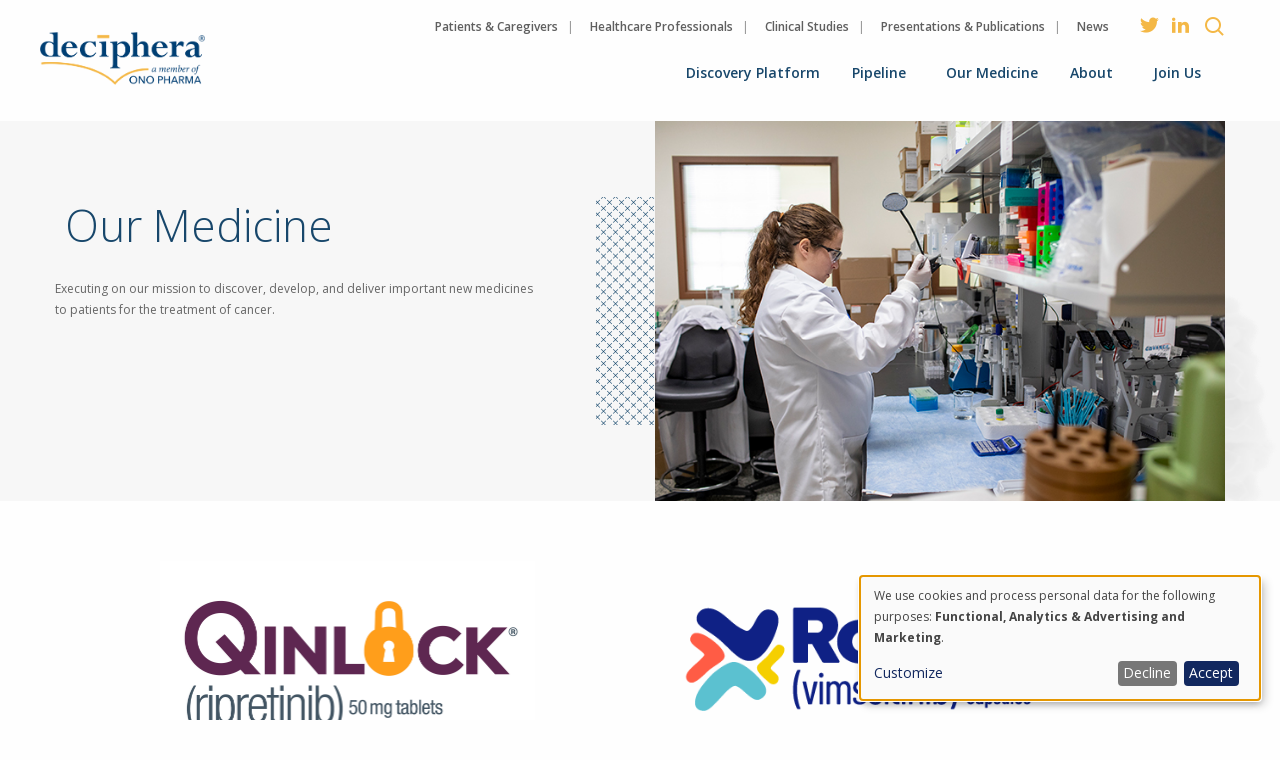

--- FILE ---
content_type: text/html; charset=UTF-8
request_url: https://www.deciphera.com/our-medicine
body_size: 9144
content:
<!DOCTYPE html>
<html lang="en" dir="ltr" prefix="og: https://ogp.me/ns#" class="no-js">
  <head>
    <meta charset="utf-8" />
<meta name="description" content="Executing on our mission to discover, develop, and deliver important new medicines to patients for the treatment of cancer." />
<link rel="canonical" href="https://www.deciphera.com/our-medicine" />
<meta name="Generator" content="Drupal 11 (https://www.drupal.org)" />
<meta name="MobileOptimized" content="width" />
<meta name="HandheldFriendly" content="true" />
<meta name="viewport" content="width=device-width, initial-scale=1.0" />
<meta http-equiv="ImageToolbar" content="false" />
<link rel="icon" href="/sites/default/files/Deciphera_Favicon_64x64.svg" type="image/svg+xml" />

    <title>Our Medicine | Deciphera</title>
    <link rel="stylesheet" media="all" href="/sites/default/files/css/css_xvBhiZ42JDjp9e3kqWGXs7prszzIGFD8ctpUMJgJkOQ.css?delta=0&amp;language=en&amp;theme=deciphera&amp;include=[base64]" />
<link rel="stylesheet" media="all" href="/sites/default/files/css/css_ghYKUtTHL6sfwa4hBzEBDCz2N0Xgm4y7MDvHBkFEyi8.css?delta=1&amp;language=en&amp;theme=deciphera&amp;include=[base64]" />

    <script type="application/json" data-drupal-selector="drupal-settings-json">{"path":{"baseUrl":"\/","pathPrefix":"","currentPath":"node\/13","currentPathIsAdmin":false,"isFront":false,"currentLanguage":"en"},"pluralDelimiter":"\u0003","suppressDeprecationErrors":true,"gtag":{"tagId":"G-LR0C6TL4E4","consentMode":false,"otherIds":[],"events":[],"additionalConfigInfo":[]},"ajaxPageState":{"libraries":"[base64]","theme":"deciphera","theme_token":null},"ajaxTrustedUrl":{"\/search":true},"gtm":{"tagId":null,"settings":{"data_layer":"dataLayer","include_classes":false,"allowlist_classes":"","blocklist_classes":"","include_environment":false,"environment_id":"","environment_token":""},"tagIds":["GTM-NLMNXSV"]},"klaro":{"config":{"elementId":"klaro","storageMethod":"cookie","cookieName":"klaro","cookieExpiresAfterDays":180,"cookieDomain":"","groupByPurpose":true,"acceptAll":false,"hideDeclineAll":false,"hideLearnMore":false,"learnMoreAsButton":false,"additionalClass":" hide-consent-dialog-title klaro-theme-deciphera","disablePoweredBy":true,"htmlTexts":false,"autoFocus":true,"privacyPolicy":"\/privacy-policy","lang":"en","services":[{"name":"cms","default":true,"title":"Functional","description":"Store data (e.g. cookie for user session) in your browser (required to use this website).","purposes":["cms"],"callbackCode":"","onInit":"","onAccept":"","onDecline":"","cookies":[["^[SESS|SSESS]","",""]],"required":true,"optOut":false,"onlyOnce":false,"contextualConsentOnly":false,"contextualConsentText":"","wrapperIdentifier":[],"translations":{"en":{"title":"Functional"}}},{"name":"klaro","default":true,"title":"Consent manager","description":"Klaro! Cookie \u0026 Consent manager saves your consent status in the browser.","purposes":["cms"],"callbackCode":"","onInit":"","onAccept":"","onDecline":"","cookies":[["klaro","",""]],"required":true,"optOut":false,"onlyOnce":false,"contextualConsentOnly":false,"contextualConsentText":"","wrapperIdentifier":[],"translations":{"en":{"title":"Consent manager"}}},{"name":"ga","default":true,"title":"Google Analytics","description":"Tracks online visits of the website as a service.","purposes":["analytics"],"callbackCode":"","onInit":"","onAccept":"\/\/ we grant analytics storage\r\ngtag(\u0027consent\u0027, \u0027update\u0027, {\r\n  \u0027analytics_storage\u0027: \u0027granted\u0027,\r\n})","onDecline":"\/\/ we deny analytics storage\r\ngtag(\u0027consent\u0027, \u0027update\u0027, {\r\n  \u0027analytics_storage\u0027: \u0027denied\u0027,\r\n})","cookies":[["^_ga(_.*)?","",""],["^_gid","",""],["^IDE","",""]],"required":false,"optOut":false,"onlyOnce":false,"contextualConsentOnly":false,"contextualConsentText":"","wrapperIdentifier":[],"translations":{"en":{"title":"Google Analytics"}}},{"name":"gtm","default":true,"title":"Google Tag Manager","description":"Manages and deploys marketing tags.","purposes":["advertising"],"callbackCode":"","onInit":"\/\/ initialization code here (will be executed only once per page-load)\r\nwindow.dataLayer = window.dataLayer || [];\r\nwindow.gtag = function(){dataLayer.push(arguments)}\r\ngtag(\u0027consent\u0027, \u0027default\u0027, {\u0027ad_storage\u0027: \u0027denied\u0027, \u0027analytics_storage\u0027: \u0027denied\u0027, \u0027ad_user_data\u0027: \u0027denied\u0027, \u0027ad_personalization\u0027: \u0027denied\u0027})\r\ngtag(\u0027set\u0027, \u0027ads_data_redaction\u0027, true)","onAccept":"\/\/ we notify the tag manager about all services that were accepted. You can define\r\n\/\/ a custom event in GTM to load the service if consent was given.\r\nfor(let k of Object.keys(opts.consents)){\r\n  if (opts.consents[k]){\r\n    let eventName = \u0027klaro-\u0027+k+\u0027-accepted\u0027\r\n    dataLayer.push({\u0027event\u0027: eventName})\r\n  }\r\n}","onDecline":"","cookies":[],"required":false,"optOut":false,"onlyOnce":false,"contextualConsentOnly":false,"contextualConsentText":"","wrapperIdentifier":[],"translations":{"en":{"title":"Google Tag Manager"}}}],"translations":{"en":{"consentModal":{"title":"Use of personal data and cookies","description":"Please choose the services and 3rd party applications we would like to use.\r\n","privacyPolicy":{"name":"privacy policy","text":"To learn more, please read our {privacyPolicy}.\r\n"}},"consentNotice":{"title":"Use of personal data and cookies","changeDescription":"There were changes since your last visit, please update your consent.","description":"We use cookies and process personal data for the following purposes: {purposes}.\r\n","learnMore":"Customize","privacyPolicy":{"name":"privacy policy"}},"ok":"Accept","save":"Save","decline":"Decline","close":"Close","acceptAll":"Accept all","acceptSelected":"Accept selected","service":{"disableAll":{"title":"Toggle all services","description":"Use this switch to enable\/disable all services."},"optOut":{"title":"(opt-out)","description":"This service is loaded by default (opt-out possible)."},"required":{"title":"(always required)","description":"This service is always required."},"purposes":"Purposes","purpose":"Purpose"},"contextualConsent":{"acceptAlways":"Always","acceptOnce":"Yes (this time)","description":"Load external content supplied by {title}?"},"poweredBy":"Powered by Klaro!","purposeItem":{"service":"Service","services":"Services"},"privacyPolicy":{"name":"privacy policy","text":"To learn more, please read our {privacyPolicy}.\r\n"},"purposes":{"cms":{"title":"Functional","description":""},"advertising":{"title":"Advertising and Marketing","description":""},"analytics":{"title":"Analytics","description":""},"livechat":{"title":"Live chat","description":""},"security":{"title":"Security","description":""},"styling":{"title":"Styling","description":""},"external_content":{"title":"Embedded external content","description":""}}}},"showNoticeTitle":true,"styling":{"theme":["light"]}},"dialog_mode":"notice","show_toggle_button":false,"toggle_button_icon":null,"show_close_button":false,"exclude_urls":[],"disable_urls":[]},"paragraph_locator":{"route":"\/admin\/config\/content_authoring\/paragraph_locator\/paragraph_locator_checkbox_delete"},"data":{"extlink":{"extTarget":false,"extTargetAppendNewWindowDisplay":true,"extTargetAppendNewWindowLabel":"(opens in a new window)","extTargetNoOverride":false,"extNofollow":false,"extTitleNoOverride":false,"extNoreferrer":true,"extFollowNoOverride":false,"extClass":"ext","extLabel":"(link is external)","extImgClass":false,"extSubdomains":true,"extExclude":"","extInclude":"","extCssExclude":".social-icons, .block-views-blockrss-news-feed-block-1","extCssInclude":"","extCssExplicit":"","extAlert":true,"extAlertText":"This link will take you to an external web site. We are not responsible for their content.","extHideIcons":false,"mailtoClass":"0","telClass":"0","mailtoLabel":"(link sends email)","telLabel":"(link is a phone number)","extUseFontAwesome":false,"extIconPlacement":"append","extPreventOrphan":false,"extFaLinkClasses":"fa fa-external-link","extFaMailtoClasses":"fa fa-envelope-o","extAdditionalLinkClasses":"","extAdditionalMailtoClasses":"","extAdditionalTelClasses":"","extFaTelClasses":"fa fa-phone","allowedDomains":["deciphera.com","investors.deciphera.com"],"extExcludeNoreferrer":""}},"user":{"uid":0,"permissionsHash":"4325a7ed1e79af7c943d1da00edb47ab6c3846eb7f4ce5bc09d4a601d568b020"}}</script>
<script src="/sites/default/files/js/js_4hio6aDoiz2vE87lOPCShPr8vEAbTHNP00qkKnU7pHA.js?scope=header&amp;delta=0&amp;language=en&amp;theme=deciphera&amp;include=eJxdjUEOhCAMRS9E7JFIkdph7FBSS0I8vWTiRjcv_73NT-ROFmk0PSjHrcjUA5gqGUrItJb2mRNYNM1Aw6XUHbL1hrLcGliVhaIjA0-8fcEvjmf8hV3QFP4MZ7cUN-01oxet99sF_j89Lg"></script>
<script src="/modules/contrib/klaro/js/klaro_placeholder.js" data-type="text/javascript" type="text/plain" data-name="gtm" data-src="/modules/contrib/google_tag/js/gtag.js?t8wybg"></script>
<script src="/modules/contrib/klaro/js/klaro_placeholder.js" data-type="text/javascript" type="text/plain" data-name="gtm" data-src="/modules/contrib/google_tag/js/gtm.js?t8wybg"></script>
<script src="/libraries/klaro/dist/klaro-no-translations-no-css.js?t8wybg" defer id="klaro-js"></script>

    <meta name="google-site-verification" content="PCiBMkJsQqqAKks0v3aamdXJNB7Rsz3m3-LAoC-U7Ps" />
    <link href="https://fonts.googleapis.com/css2?family=Open+Sans:wght@300;400;600;700;800&display=swap" rel="stylesheet">
  </head>
  <body class="lang-en section-our-medicine path-node node--type-landing-page">
    <a href="#main-content" class="visually-hidden focusable">
      Skip to main content
    </a>
    <noscript><iframe src="https://www.googletagmanager.com/ns.html?id=GTM-NLMNXSV"
                  height="0" width="0" style="display:none;visibility:hidden"></iframe></noscript>

      <div class="dialog-off-canvas-main-canvas" data-off-canvas-main-canvas>
    
<div class="off-canvas-wrapper">
  <div class="inner-wrap off-canvas-wrapper-inner" id="inner-wrap" data-off-canvas-wrapper>
    <div class="off-canvas-content" data-off-canvas-content>
      <div class="title-bar hide-for-large">
            <div class="mobile--logo">
              <a href="/" title="Deciphera"><img src="/themes/custom/deciphera/images/Deciphera_Logo2025_FullColor.png" alt="Deciphera"></a>
            </div>
            <button class="toggle-menu" type="button">
               <span></span>
               <span></span>
               <span></span>
            </button>
     </div><!-- /.title-bar -->

     <div class="header-top row">
        <div class="logo">
          <a href="/" title="Deciphera"><img src="/themes/custom/deciphera/images/Deciphera_Logo2025_FullColor.png" alt="Deciphera"></a>
        </div>
                  <div class="small-12 large-11 columns">
              <div>
    <section class="views-exposed-form bef-exposed-form utility--menu__search block-exposedformsearchpage-1-2 block block-views block-views-exposed-filter-blocksearch-page-1" data-drupal-selector="views-exposed-form-search-page-1" id="block-exposedformsearchpage-1-2">
  
  
    

  <div  class="small-12 columns">

          <form action="/search" method="get" id="views-exposed-form-search-page-1" accept-charset="UTF-8">
  <div class="js-form-item form-item js-form-type-textfield form-item-search js-form-item-search">
      <label for="edit-search">Search</label>
        <input placeholder="Enter Search" data-drupal-selector="edit-search" type="text" id="edit-search" name="search" value="" size="30" maxlength="128" class="form-text" />

        </div>
<div data-drupal-selector="edit-actions" class="form-actions js-form-wrapper form-wrapper" id="edit-actions"><input class="success button radius js-form-submit form-submit" data-drupal-selector="edit-submit-search" type="submit" id="edit-submit-search" value="Apply" />
</div>


</form>

    
  </div>

  </section>
<nav role="navigation" aria-label="Main Utility"  id="block-mainutility" class="main--utility block-mainutility">

        
              <ul class="menu">
              <li>
        <a href="/patients-caregivers" data-drupal-link-system-path="node/20">Patients &amp; Caregivers</a>
              </li>
          <li>
        <a href="/healthcare-professionals" data-drupal-link-system-path="node/21">Healthcare Professionals</a>
              </li>
          <li>
        <a href="/clinical-studies" data-drupal-link-system-path="node/22">Clinical Studies</a>
              </li>
          <li>
        <a href="/presentations-publications" data-drupal-link-system-path="node/23">Presentations &amp; Publications</a>
              </li>
          <li>
        <a href="/news" data-drupal-link-system-path="news">News</a>
              </li>
        </ul>
  


  </nav>

  </div>

          </div>
          <div class="small-12 large-1 columns">
             <div class="utility-nav-icons social-icons hide-for-small-only hide-for-medium-only">
                <a href="https://twitter.com/Deciphera" target="_blank" class="icon-twitter">twitter</a>
                <a href="https://www.linkedin.com/company/deciphera-pharmaceuticals/" target="_blank" class="icon-linkedin">linkedin</a>
                <span class="icon-search" id="search-button"></span>
            </div>
          </div>
              </div>

      <header class="row" role="banner" aria-label="Site header">
                  <div class="large-12 columns menu--wrapper">
              <div>
    <nav role="navigation" aria-label="Main navigation"  id="block-deciphera-main-menu" class="main--navigation block-deciphera-main-menu">

        

                        <ul class="menu vertical large-horizontal" data-responsive-menu="accordion large-dropdown" data-submenu-toggle="true">
                          <li>
        <a href="/discovery-platform" data-drupal-link-system-path="node/4">Discovery Platform</a>
              </li>
                <li>
        <a href="/pipeline" data-drupal-link-system-path="node/50">Pipeline</a>
                                          <ul class="vertical menu">
                          <li>
        <a href="/pipeline/ripretinib" data-drupal-link-system-path="node/51">Ripretinib</a>
              </li>
                <li>
        <a href="/pipeline/vimseltinib" data-drupal-link-system-path="node/62">Vimseltinib</a>
              </li>
                <li>
        <a href="/pipeline" data-drupal-link-system-path="node/50">Tirabrutinib</a>
              </li>
                <li>
        <a href="/pipeline" data-drupal-link-system-path="node/50">Sapablursen</a>
              </li>
                <li>
        <a href="/pipeline" data-drupal-link-system-path="node/50">ONO-4578</a>
              </li>
                <li>
        <a href="/pipeline" data-drupal-link-system-path="node/50">ONO-2808</a>
              </li>
                <li>
        <a href="/pipeline" data-drupal-link-system-path="node/50">ONO-2020</a>
              </li>
                <li>
        <a href="/pipeline/dcc-3009" data-drupal-link-system-path="node/1679">DCC-3009</a>
              </li>
                <li>
        <a href="/pipeline/inlexisertib" data-drupal-link-system-path="node/64">Inlexisertib</a>
              </li>
                <li>
        <a href="/pipeline/dcc-2812" data-drupal-link-system-path="node/75">DCC-2812</a>
              </li>
                <li>
        <a href="/pipeline" data-drupal-link-system-path="node/50">ONO-4685</a>
              </li>
                <li>
        <a href="/pipeline/expanded-access" data-drupal-link-system-path="node/12">Expanded Access</a>
              </li>
        </ul>
  
              </li>
                <li>
        <a href="/our-medicine" data-drupal-link-system-path="node/13" class="is-active" aria-current="page">Our Medicine</a>
              </li>
                <li>
        <a href="/about" data-drupal-link-system-path="node/14">About</a>
                                          <ul class="vertical menu">
                          <li>
        <a href="/about/management" data-drupal-link-system-path="node/16">Management</a>
              </li>
        </ul>
  
              </li>
                <li>
        <a href="/join-us" data-drupal-link-system-path="node/19">Join Us</a>
                                          <ul class="vertical menu">
                          <li>
        <a href="/join-us/open-positions" data-drupal-link-system-path="node/3">Open Positions</a>
              </li>
        </ul>
  
              </li>
        </ul>
  


  </nav>

  </div>

          </div>
              </header>

      <div class="row">
                  <div class="large-12 columns">
              <div>
    <nav role="navigation" aria-label="Main navigation"  id="block-mainnavigation-2" class="main--navigation__mobile block-mainnavigation-2">

        

                        <ul class="menu vertical large-horizontal" data-responsive-menu="accordion large-dropdown" data-submenu-toggle="true">
                          <li>
        <a href="/discovery-platform" data-drupal-link-system-path="node/4">Discovery Platform</a>
              </li>
                <li>
        <a href="/pipeline" data-drupal-link-system-path="node/50">Pipeline</a>
                                          <ul class="vertical menu">
                          <li>
        <a href="/pipeline/ripretinib" data-drupal-link-system-path="node/51">Ripretinib</a>
              </li>
                <li>
        <a href="/pipeline/vimseltinib" data-drupal-link-system-path="node/62">Vimseltinib</a>
              </li>
                <li>
        <a href="/pipeline" data-drupal-link-system-path="node/50">Tirabrutinib</a>
              </li>
                <li>
        <a href="/pipeline" data-drupal-link-system-path="node/50">Sapablursen</a>
              </li>
                <li>
        <a href="/pipeline" data-drupal-link-system-path="node/50">ONO-4578</a>
              </li>
                <li>
        <a href="/pipeline" data-drupal-link-system-path="node/50">ONO-2808</a>
              </li>
                <li>
        <a href="/pipeline" data-drupal-link-system-path="node/50">ONO-2020</a>
              </li>
                <li>
        <a href="/pipeline/dcc-3009" data-drupal-link-system-path="node/1679">DCC-3009</a>
              </li>
                <li>
        <a href="/pipeline/inlexisertib" data-drupal-link-system-path="node/64">Inlexisertib</a>
              </li>
                <li>
        <a href="/pipeline/dcc-2812" data-drupal-link-system-path="node/75">DCC-2812</a>
              </li>
                <li>
        <a href="/pipeline" data-drupal-link-system-path="node/50">ONO-4685</a>
              </li>
                <li>
        <a href="/pipeline/expanded-access" data-drupal-link-system-path="node/12">Expanded Access</a>
              </li>
        </ul>
  
              </li>
                <li>
        <a href="/our-medicine" data-drupal-link-system-path="node/13" class="is-active" aria-current="page">Our Medicine</a>
              </li>
                <li>
        <a href="/about" data-drupal-link-system-path="node/14">About</a>
                                          <ul class="vertical menu">
                          <li>
        <a href="/about/management" data-drupal-link-system-path="node/16">Management</a>
              </li>
        </ul>
  
              </li>
                <li>
        <a href="/join-us" data-drupal-link-system-path="node/19">Join Us</a>
                                          <ul class="vertical menu">
                          <li>
        <a href="/join-us/open-positions" data-drupal-link-system-path="node/3">Open Positions</a>
              </li>
        </ul>
  
              </li>
        </ul>
  


  </nav>
<nav role="navigation" aria-label="Main Utility"  id="block-mainutility-2" class="main--utility__mobile block-mainutility-2">

        
              <ul class="menu">
              <li>
        <a href="/patients-caregivers" data-drupal-link-system-path="node/20">Patients &amp; Caregivers</a>
              </li>
          <li>
        <a href="/healthcare-professionals" data-drupal-link-system-path="node/21">Healthcare Professionals</a>
              </li>
          <li>
        <a href="/clinical-studies" data-drupal-link-system-path="node/22">Clinical Studies</a>
              </li>
          <li>
        <a href="/presentations-publications" data-drupal-link-system-path="node/23">Presentations &amp; Publications</a>
              </li>
          <li>
        <a href="/news" data-drupal-link-system-path="news">News</a>
              </li>
        </ul>
  


  </nav>

  </div>

            <div class="utility-nav-icons social-icons text-center hide-for-large">
                <a href="https://twitter.com/Deciphera" target="_blank" class="icon-twitter">twitter</a>
                <a href="https://www.linkedin.com/company/deciphera-pharmaceuticals/" target="_blank" class="icon-linkedin">linkedin</a>
                <span class="icon-search" id="search-button"></span>
            </div>
          </div>
              </div>

      <div class="row">
              </div>

      
                  <div class="row">
        <div class="columns small-12">
                      <div class="region-highlighted panel"><div data-drupal-messages-fallback class="hidden"></div></div>                  </div>
      </div>

      <main id="main-content" role="main">
          <div>
    <div class="views-element-container block-deciphera-views-block-banner-block-hero-block block block-views block-views-blockbanner-block-hero-block" id="block-deciphera-views-block-banner-block-hero-block">
  
    

  
          <div><div class="view--banner js-view-dom-id-bb7b31716894ab6e08fabf700103e4a8266eb203b328feccc30402628e6cc2aa">
  
  
  

  
  
  

      <div></div>

    

  
  

  
  
</div>
</div>

    
    
</div>
<div class="views-element-container block-views-block-hero-block-hero-block-2 block block-views block-views-blockhero-block-hero-block" id="block-views-block-hero-block-hero-block-2">
  
    

  
          <div><div class="js-view-dom-id-4d4de4cdce84f6cf345b5575a052c7a48af54d2d6eca9424f3ca2cc9868311e4">
  
  
  

  
  
  

      <div class="views-row">
<article id="node-13-hero"  style="background-image:url('')">
  <div>
      <div class="field field-node--field-hero field-name-field-hero field-type-entity-reference-revisions field-label-hidden">
    <div class="field-items">
          <div class="field-item">
  
          <!-- basic hero theme -->
        <div class="hero--banner">
          <div class="row">
            <div class="columns small-12 medium-7 large-6">
              <div class="hero--content--wrapper">
                <h1 class="alternative blue">
                  <span>Our Medicine</span>
                                  </h1>
                <div class="field field-paragraph--field-text field-name-field-text field-type-text-long field-label-hidden">
    <div class="field-items">
          <div class="field-item"><p>Executing on our mission to discover, develop, and deliver important new medicines to patients for the treatment of cancer.</p></div>
      </div>
</div> 

                                  
                              </div>
            </div>
                        <div class="columns small-12 medium-5 large-6 pattern--bg">
              <img src="/sites/default/files/2021-01/012_Lab_2_Day_one_TCHDUP-web.jpg" alt="Deciphera">
            </div>
                       </div>
        </div>
      <!-- ./basic hero theme -->

          
</div>
      </div>
</div> 
      
  </div>
</article>
</div>

    

  
  

  
  
</div>
</div>

    
    
</div>
<div id="block-deciphera-content" class="block-deciphera-content block block-system block-system-main-block">
  
    

  
          <article id="node-13" >

  
    

  
    <div class="view-mode-full">
    
    
    
    <div class="field field-node--field-components field-name-field-components field-type-entity-reference-revisions field-label-hidden">
    <div class="field-items">
          <div class="field-item">  <section class="row columns paragraph paragraph--type--paragraph-two-column-block paragraph--view-mode--default style--mobile-reverse-on">
                
      
      
      <div class="paragraph-two-column-block--wrapper">
        <div class="field field-paragraph--field-left-column field-name-field-left-column field-type-entity-reference-revisions field-label-hidden">
    <div class="field-items">
          <div class="field-item">  <section class="row columns paragraph paragraph--type--paragraph-block paragraph--view-mode--default">
          <div class="field field-paragraph--field-text field-name-field-text field-type-text-long field-label-hidden">
    <div class="field-items">
          <div class="field-item"><img src="/sites/default/files/inline-images/QINLOCK_R_logo_RGB.jpg" data-entity-uuid="bbea593e-1cfa-4b72-a5f1-92bede740814" data-entity-type="file" alt="Qinlock Logo" width="375" height="211" class="align-center" loading="lazy"><p class="text-align-center" width="50%">For patients and healthcare providers in the United States, you can learn more about <strong>QINLOCK&nbsp;(ripretinib)</strong> by visiting the product websites below or by accessing the <a href="https://www.deciphera.com/sites/default/files/2023-11/US_QINLOCK_PI_Combined_2023%20Update.pdf" target="_blank">prescribing information</a>.</p><p class="text-align-center" width="50%">&nbsp;</p><p class="text-align-center" style="display:flex;gap:1.5rem;justify-content:center;"><a class="button primary" style="width:45%;" href="http://qinlock.com/" target="_blank">U.S. Patients Website</a><a class="button primary" style="width:45%;" href="http://qinlockhcp.com/" target="_blank">U.S. HCP Website</a></p><p class="text-align-center" style="display:flex;gap:1.5rem;justify-content:center;"><a class="button primary" style="width:45%;" href="/sites/default/files/2023-11/US_QINLOCK_PI_Combined_2023%20Update.pdf">U.S. Prescribing Information</a><a class="button primary" style="width:45%;" href="/sites/default/files/2023-08/Qinlock%20Eng%20PM%20SNDS%20May%209%202022_0.pdf" target="_blank">Canada Prescribing Information</a></p><p class="text-align-center">&nbsp;</p></div>
      </div>
</div> 

      </section>
</div>
      </div>
</div> 

        <div class="field field-paragraph--field-right-column field-name-field-right-column field-type-entity-reference-revisions field-label-hidden">
    <div class="field-items">
          <div class="field-item">  <section class="row columns paragraph paragraph--type--paragraph-block paragraph--view-mode--default">
          <div class="field field-paragraph--field-text field-name-field-text field-type-text-long field-label-hidden">
    <div class="field-items">
          <div class="field-item"><img src="/sites/default/files/inline-images/Romvimza_Logo_RGB_TM_RGB.png" data-entity-uuid="e6cde4b7-9452-49c2-9ad2-5d881d041e19" data-entity-type="file" alt="Romvimza" width="679" height="225" loading="lazy"><p class="text-align-center" width="50%">For patients and healthcare providers in the United States, you can learn more about <strong>ROMVIMZA (vimseltinib)</strong> by visiting the product websites below or by accessing the <a href="https://www.deciphera.com/romvimza-US-PI">prescribing information</a>.</p><p class="text-align-center" width="50%">&nbsp;</p><p class="text-align-center">&nbsp;</p><p class="text-align-center" style="display:flex;gap:1.5rem;justify-content:center;"><a class="button primary" style="width:45%;" href="https://www.romvimza.com" target="_blank">U.S. Patients Website</a><a class="button primary" style="width:45%;" href="https://www.romvimzahcp.com" target="_blank">U.S. HCP Website</a></p><p class="text-align-center" style="display:flex;gap:1.5rem;justify-content:center;"><a class="button primary" style="width:45%;" href="/romvimza-US-PI">U.S Prescribing Information</a></p><p class="text-align-center">&nbsp;</p></div>
      </div>
</div> 

      </section>
</div>
      </div>
</div> 

      </div>

      <hr>
      </section>
</div>
          <div class="field-item">  <section class="row columns paragraph paragraph--type--paragraph-block paragraph--view-mode--default">
          <div class="field field-paragraph--field-text field-name-field-text field-type-text-long field-label-hidden">
    <div class="field-items">
          <div class="field-item"><p>&nbsp;</p><img src="/sites/default/files/inline-images/access-point-logo%20%281%29.png" data-entity-uuid="be6df694-aab2-4b30-98a7-0d6cfec230d1" data-entity-type="file" alt="Access Point Logo" width="357" height="68" class="align-center" loading="lazy"><p>&nbsp;</p><p class="text-align-center">Personalized support and financial assistance for U.S. patients receiving QINLOCK or Romvimza.</p><p class="text-align-center">&nbsp;</p><p class="text-align-center"><a class="button primary" href="https://www.decipheraaccesspoint.com/" target="_blank">Visit Site</a></p><p class="text-align-center">&nbsp;</p></div>
      </div>
</div> 

      </section>
</div>
      </div>
</div> 

  </div>

  
  
</article>

    
    
</div>

  </div>

              </main>

                    <footer>
            <span class="scroll--up" data-smooth-scroll></span>
            <div class="row footer-first">
              <div class="columns small-12 medium-3">
                <a href="/" class="footer-logo">
                  <img alt="Deciphera" src="/themes/custom/deciphera/images/Deciphera_Logo2025_KO.png" />
                </a>
              </div>
              <div class="social-wrapper columns small-12 medium-6 text-center">
                <div class="social-icons">
                    <a href="https://twitter.com/Deciphera" target="_blank" class="icon-twitter">twitter</a>
                    <a href="https://www.linkedin.com/company/deciphera-pharmaceuticals/" target="_blank" class="icon-linkedin">linkedin</a>
                </div><!-- /social icons -->
              </div><!-- /social wrapper -->
              <div class="columns small-12 medium-3 button--wrapper">
                <a href="/contact-us" class="button primary">contact us</a>
              </div>
            </div><!-- /footer first row -->
                          <div class="footer-middle">
                <div class="row">
                  <div class="columns small-12 custom-menu-wrapper">
                      <div>
    <nav role="navigation" aria-label="Main navigation"  id="block-mainnavigation" class="block-mainnavigation">

        

                        <ul class="menu vertical large-horizontal" data-responsive-menu="accordion large-dropdown" data-submenu-toggle="true">
                          <li>
        <a href="/discovery-platform" data-drupal-link-system-path="node/4">Discovery Platform</a>
              </li>
                <li>
        <a href="/pipeline" data-drupal-link-system-path="node/50">Pipeline</a>
                                          <ul class="vertical menu">
                          <li>
        <a href="/pipeline/ripretinib" data-drupal-link-system-path="node/51">Ripretinib</a>
              </li>
                <li>
        <a href="/pipeline/vimseltinib" data-drupal-link-system-path="node/62">Vimseltinib</a>
              </li>
                <li>
        <a href="/pipeline" data-drupal-link-system-path="node/50">Tirabrutinib</a>
              </li>
                <li>
        <a href="/pipeline" data-drupal-link-system-path="node/50">Sapablursen</a>
              </li>
                <li>
        <a href="/pipeline" data-drupal-link-system-path="node/50">ONO-4578</a>
              </li>
                <li>
        <a href="/pipeline" data-drupal-link-system-path="node/50">ONO-2808</a>
              </li>
                <li>
        <a href="/pipeline" data-drupal-link-system-path="node/50">ONO-2020</a>
              </li>
                <li>
        <a href="/pipeline/dcc-3009" data-drupal-link-system-path="node/1679">DCC-3009</a>
              </li>
                <li>
        <a href="/pipeline/inlexisertib" data-drupal-link-system-path="node/64">Inlexisertib</a>
              </li>
                <li>
        <a href="/pipeline/dcc-2812" data-drupal-link-system-path="node/75">DCC-2812</a>
              </li>
                <li>
        <a href="/pipeline" data-drupal-link-system-path="node/50">ONO-4685</a>
              </li>
                <li>
        <a href="/pipeline/expanded-access" data-drupal-link-system-path="node/12">Expanded Access</a>
              </li>
        </ul>
  
              </li>
                <li>
        <a href="/our-medicine" data-drupal-link-system-path="node/13" class="is-active" aria-current="page">Our Medicine</a>
              </li>
                <li>
        <a href="/about" data-drupal-link-system-path="node/14">About</a>
                                          <ul class="vertical menu">
                          <li>
        <a href="/about/management" data-drupal-link-system-path="node/16">Management</a>
              </li>
        </ul>
  
              </li>
                <li>
        <a href="/join-us" data-drupal-link-system-path="node/19">Join Us</a>
                                          <ul class="vertical menu">
                          <li>
        <a href="/join-us/open-positions" data-drupal-link-system-path="node/3">Open Positions</a>
              </li>
        </ul>
  
              </li>
        </ul>
  


  </nav>

  </div>

                  </div>
                </div>
              </div>
                                      <div class="row footer-last">
                  <div>
    <nav role="navigation" aria-label="Footer Utility"  id="block-footerutility" class="block-footerutility">

        
              <ul class="menu">
              <li>
        <a href="/contact-us" data-drupal-link-system-path="node/24">Contact Us</a>
              </li>
          <li>
        <a href="/terms-use" data-drupal-link-system-path="node/25">Terms of Use</a>
              </li>
          <li>
        <a href="/privacy-policy" data-drupal-link-system-path="node/27">Privacy Policy</a>
              </li>
          <li>
        <a href="https://www.deciphera.com/sites/default/files/2021-09/Deciphera%20Recruitment%20Privacy%20Notice%2C%20August%2030%202021.pdf" target="_blank">Recruiting Privacy Policy</a>
              </li>
          <li>
        <a href="/web-accessibility-statement" data-drupal-link-system-path="node/26">Web Accessibility Statement </a>
              </li>
          <li>
        <a href="/compliance-hotline" data-drupal-link-system-path="node/1972">Compliance Hotline</a>
              </li>
          <li>
        <a href="/" rel="open-consent-manager" data-drupal-link-system-path="&lt;front&gt;">Consent Manager</a>
              </li>
        </ul>
  


  </nav>

  </div>

              </div>
                      <!-- footer copyright section/row -->
          <div class="row">
            <div class="bottom-bar callout secondary large-12 columns">
                <p><span>© 2025 Deciphera Pharmaceuticals, LLC. The following are registered trademarks of Deciphera Pharmaceuticals, LLC: QINLOCK, the QINLOCK logo, DECIPHERA, and the Deciphera logo. The following are trademarks of Deciphera Pharmaceuticals, LLC: ROMVIMZA and the ROMVIMZA logo.</span></p>
            </div>
          </div>
        </footer>
          </div>
  </div>
</div>

  </div>

    
    <script src="/core/assets/vendor/jquery/jquery.min.js?v=4.0.0-rc.1"></script>
<script src="/sites/default/files/js/js_kni4O4v5D-GM1mMwgSpDFhgBBxc4w07Ai6dMcgiN6P8.js?scope=footer&amp;delta=1&amp;language=en&amp;theme=deciphera&amp;include=eJxdjUEOhCAMRS9E7JFIkdph7FBSS0I8vWTiRjcv_73NT-ROFmk0PSjHrcjUA5gqGUrItJb2mRNYNM1Aw6XUHbL1hrLcGliVhaIjA0-8fcEvjmf8hV3QFP4MZ7cUN-01oxet99sF_j89Lg"></script>

    <a href="#main-content" id="backtotop" class="focusable" aria-label="Back to top">Back to top</a>
  </body>
</html>
